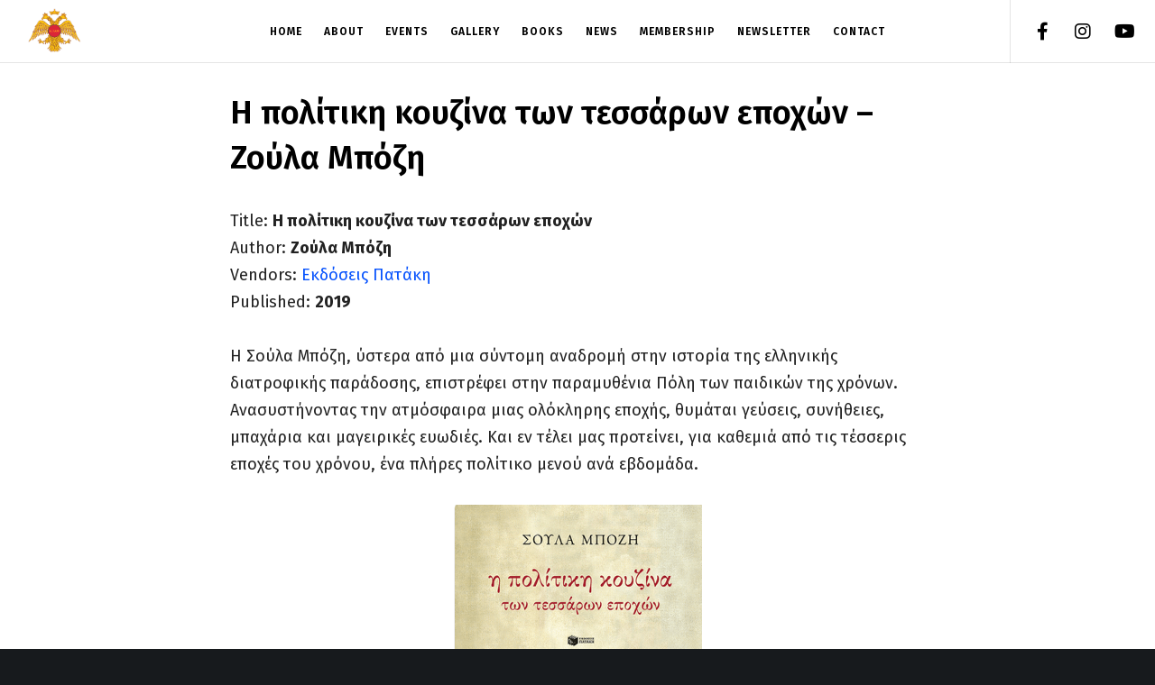

--- FILE ---
content_type: application/javascript
request_url: https://acguk.net/wp-content/themes/movedo/js/ajax-login.js?ver=3.6.5
body_size: 293
content:
jQuery(function($){

	"use strict";

	$('.grve-register-form-btn').on('click', function(e) {
		e.preventDefault();
		$('.grve-login-form-item').hide();
		$('.grve-register-form').show();
	});
	$('.grve-login-form-btn').on('click', function(e) {
		e.preventDefault();
		$('.grve-login-form-item').hide();
		$('.grve-login-form').show();
	});
	$('.grve-reset-password-form-btn').on('click', function(e) {
		e.preventDefault();
		$('.grve-login-form-item').hide();
		$('.grve-reset-password-form').show();
	});

	// Post login form
	$('#grve_login_form').on('submit', function(e){

		e.preventDefault();

		$.post(grve_form.ajaxurl, $('#grve_login_form').serialize(), function(data){

			var obj = $.parseJSON(data);

			$('.grve-login-form .grve-form-errors').html(obj.message);

			if(obj.error == false){
				var link = grve_form.redirect_url;
				if ( "" != link ) {
					location.href = link;
				} else {
					window.location.reload(true);
				}
			}

		});

	});


	// Post register form
	$('#grve_registration_form').on('submit', function(e){

		e.preventDefault();

		$.post(grve_form.ajaxurl, $('#grve_registration_form').serialize(), function(data){

			var obj = $.parseJSON(data);

			$('.grve-register-form .grve-form-errors').html(obj.message);

			if(obj.error == false){

			}


		});

	});

	// Reset Password
	$('#grve_reset_password_form').on('submit', function(e){

		e.preventDefault();

		$.post(grve_form.ajaxurl, $('#grve_reset_password_form').serialize(), function(data){

			var obj = $.parseJSON(data);

			$('.grve-reset-password-form .grve-form-errors').html(obj.message);

		});

	});

	$('.grve-login-form-item').hide();
	$('.grve-login-form').show();

});